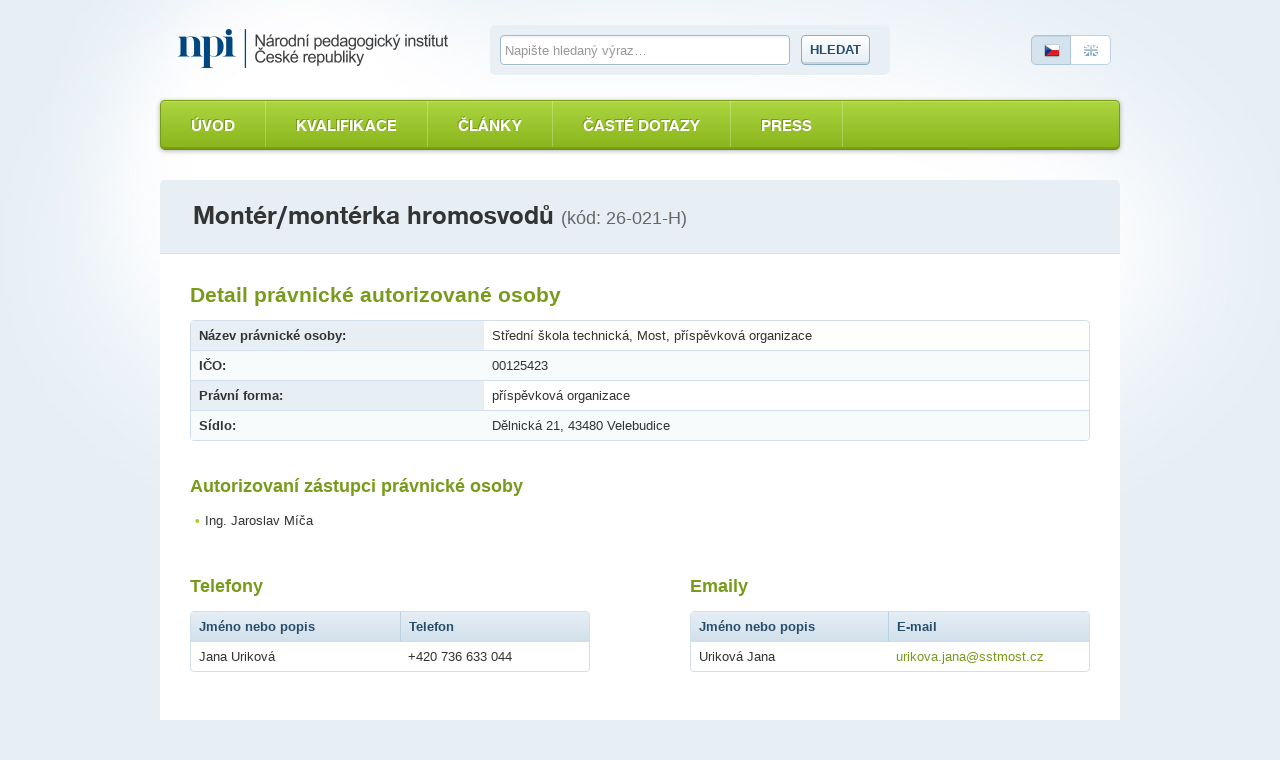

--- FILE ---
content_type: text/html; charset=utf-8
request_url: https://www.narodnikvalifikace.cz/kvalifikace-574-Montermonterka_hromosvodu/autorizace--ec3067d2-15a8-4ac0-ba88-fe1f015fba71--Stredni_skola_technicka_Most_prispevkova_organizace
body_size: 3404
content:



<!DOCTYPE html>
<html lang="cs-CZ" dir="ltr">
<head>
  <meta charset="utf-8" />
  <meta name="viewport" content="width=device-width, initial-scale=1.0" />
  <title>N&#xE1;rodn&#xED; soustava kvalifikac&#xED;</title>

  <link rel="apple-touch-icon" sizes="180x180" href="/Web.PortalNSK.Theme/favicon/apple-touch-icon.png">
  <link rel="icon" type="image/png" sizes="32x32" href="/Web.PortalNSK.Theme/favicon/favicon-32x32.png">
  <link rel="icon" type="image/png" sizes="16x16" href="/Web.PortalNSK.Theme/favicon/favicon-16x16.png">
  <link rel="manifest" href="/Web.PortalNSK.Theme/favicon/site.webmanifest">
  <link rel="mask-icon" href="/Web.PortalNSK.Theme/favicon/safari-pinned-tab.svg" color="#5bbad5">
  <meta name="msapplication-TileColor" content="#da532c">
  <meta name="msapplication-config" content="~/Web.PortalNSK.Theme/favicon/browserconfig.xml">
  <meta name="theme-color" content="#ffffff">

  <!-- This script can't wait till the footer -->

  
  
  

  <noscript>
    <style type="text/css">
      .noscript {
        display: none
      }</style>
  </noscript>

  <link href="/Web.PortalNSK.Theme/styles/nsk-global.css?v=8yyJ0io9_xEtSQUvFT1ikYHyqEbOCR8Kb0br6u5ZByk" rel="stylesheet" type="text/css" /><script src="/OrchardCore.NSK/scripts/libs/domready.js?v=pWxQhW_Fl4-kcRCH0ebubQDPN0XuyVz1p2LYDszXEIQ"></script>
  
</head>
<body>
  <div class="page">
    

<header role="header">
  <div role="banner">
    <a class="logo ir" title="Národní soustava kvalifikací" accesskey="2" href="/">Národní soustava kvalifikací</a>
  </div>

  <form id="search-form">
    <fieldset>
      <div>
        <label for="search-text-global" class="vh">Vyhledávání</label>
        <input type="text" name="search-text-global" id="search-text-global" placeholder="Napište hledaný výraz&hellip;" autocomplete="off">
        <a id="search-btn-global-advanced" class="advanced" style="border-top-width: 0px; border-top-left-radius: 0; border-top-right-radius: 0px"><i class="icon-zoom" style="margin-right:6px"></i>Rozšířené vyhledávání</a>
        <a id="search-btn-global-guide" class="advanced" style="border-bottom-width: 0px; border-bottom-left-radius: 0; border-bottom-right-radius: 0px"><i class="icon-guide" style="margin-right:6px"></i>Průvodce vyhledáváním</a>
        <button type="submit" class="btn" name="search-btn-global">Hledat</button>
      </div>
    </fieldset>
  </form>

  <p class="language">
    <a class="cz active"><span>Česky</span></a>
    <a href=/en-US/qualification-574 class="en"><span>English</span></a>
  </p>
</header>


<nav>
    <ul class="menu menu-menu-c-z list-group">
<li>

<a href="/">&#xDA;vod</a>
</li>

<li><a href="/vyber-kvalifikace/profesni-kvalifikace">Kvalifikace</a>
</li>

<li><a href="/prehled-clanku">&#x10C;l&#xE1;nky</a>
</li>

<li><a href="/caste-dotazy">&#x10C;ast&#xE9; dotazy</a>
</li>

<li>

<a href="/press-2">Press</a>
</li>
</ul>
</nav>



    <main class="container">
      

<header class="detail-header">
  <h2>Mont&#xE9;r/mont&#xE9;rka hromosvod&#x16F; <em>(kód: 26-021-H)</em></h2>
</header>


<section id="content" role="main">
  <h3 class="green">Detail pr&#xE1;vnick&#xE9; autorizované osoby</h3>
  <table class="table table-bordered table-striped table-all-left">
    <tbody>
      <tr>
        <th>
          <span> N&#xE1;zev pr&#xE1;vnick&#xE9; osoby:</span>
        </th>
        <td>St&#x159;edn&#xED; &#x161;kola technick&#xE1;, Most, p&#x159;&#xED;sp&#x11B;vkov&#xE1; organizace</td>
      </tr>
        <tr>
          <th>IČO:</th>
          <td>00125423</td>
        </tr>
        <tr>
          <th>Právní forma:</th>
          <td>p&#x159;&#xED;sp&#x11B;vkov&#xE1; organizace</td>
        </tr>

          <tr>
            <th>S&#xED;dlo:</th>
            <td>D&#x11B;lnick&#xE1; 21, 43480 Velebudice</td>
          </tr>

    </tbody>
  </table>

    <h4 class="green">Autorizovaní zástupci pr&#xE1;vnick&#xE9; osoby</h4>
    <ul class="green-dot">
        <li>Ing. Jaroslav M&#xED;&#x10D;a</li>
    </ul>


    <section class="float-left width400">
      <h4 class="green">Telefony</h4>
      <table class="table table-bordered table-striped table-all-left table-cell-wrap">
        <thead>
          <tr>
            <th class="width130">Jméno nebo popis</th>
            <th class="width115">Telefon</th>
          </tr>
        </thead>
        <tbody>

            <tr>
              <td>
                <span>Jana Urikov&#xE1;</span>
              </td>
              <td>+420 736  633 044</td>
            </tr>


        </tbody>
      </table>
    </section>


    <section class="float-right width400">
      <h4 class="green">Emaily</h4>
      <table class="table table-bordered table-striped table-all-left table-cell-wrap">
        <thead>
          <tr>
            <th class="width130">Jméno nebo popis</th>
            <th class="width115">E-mail</th>
          </tr>
        </thead>
        <tbody>
            <tr>
              <td>
                  <span>Urikov&#xE1; Jana</span>
              </td>
              <td><script type="text/javascript" language="javascript">
<!--
"use strict";
var hfjob6 = "";
var sgsgr1 = "&#109;&#97;&#105;&#108;&#116;&#111;&#58;&#117;&#114;&#105;&#107;&#111;&#118;&#97;&#46";
var sgsgr2 = ";&#106;&#97;&#110;&#97;&#64;&#115;&#115;&#116;&#109;&#111;&#115;&#116;&#46;&#99;&#122;";
var gfgs1 = "&#117;&#114;&#105;&#107;&#111;&#118;&#97;&#46;&#106;&#97;&#110;&#";
var gfgs2 = "97;&#64;&#115;&#115;&#116;&#109;&#111;&#115;&#116;&#46;&#99;&#122;";
document.write("<"+"a hr" + "ef=\"" +
 sgsgr1 + hfjob6 +  sgsgr2 + hfjob6 + "\">");document.write(
 gfgs1 + hfjob6 +  gfgs2 + hfjob6);document.write("<"+"/"+"a"+">");
//--></script>
</td>
            </tr>
        </tbody>
      </table>
    </section>

  <div style="clear: both;"></div>

</section>



    </main>




  </div>

  <footer role="contentinfo">
    <div class="footer">
      <div class="in">
  <p><strong><a href="https://www.npi.cz" target="_blank">Národní pedagogický institut České republiky</a><span class="rok">2025</span></strong></p>
  <p role="navigation">
    <a href="/">Úvod</a> |
    <a href="/prehled-clanku">Články</a> |
    <a href="https://tvorba.narodnikvalifikace.cz/rodne-listy/novy-rodny-list-kvalifikace"
       title="Návrh na tvorbu nové profesní kvalifikace Národní soustavy kvalifikací dle zákona č. 179/2006 Sb., o ověřování a uznávání výsledků dalšího vzdělávání"
       target="_blank">
      Návrh nové kvalifikace
    </a> |
    <a href="/kontakt">Kontakt</a>
  </p>
</div>
    </div>
  </footer>
  <script src="/OrchardCore.Resources/Scripts/jquery.min.js?v=18gYmxQA0hqk-Lq7l7LStkk8zKEG9xQfA4qjl1bTBhE"></script>
<script src="/OrchardCore.NSK/scripts/libs/modernizr-2.0.6.min.js?v=qabAskmMKJqb679xDmM7CZZ91PTPlVqTqDsekba4v3E"></script>
<script src="/OrchardCore.NSK/scripts/libs/bootstrap-typeahead.min.js?v=z_VdKFDWX_Y_ma8NN90Y4pzEtrw31EwJPc8-DpnBvTo"></script>
<script src="/OrchardCore.NSK/scripts/libs/jquery.placeholder.min.js?v=yQyKsZ0h1F8JTC5u3d8egqeipOHg4qXsI1YZ2EzMT7U"></script>
<script src="/OrchardCore.NSK/scripts/libs/jquery.unobtrusive-ajax.min.js?v=9YcmRT3PJSoXQOX09mmN5GImPp4X20_DafTRB3zgR90"></script>
<script src="/OrchardCore.NSK/scripts/libs/jquery.history.js?v=-u0a1eci9Ie9uOylV0kpccP1R9tCAla3JOvr2xLZKS8"></script>
<script src="/OrchardCore.NSK/scripts/libs/date.min.js?v=UWOsvRz17Jin5_suYZWTAJxEtHxcpnlgv-c6rFfzzO0"></script>
<script src="/OrchardCore.NSK/scripts/nsk-global.js?v=JaeHqTS3RQdNRZuM8Zzlb7vOMRuUfMumlVax4MnKxIk"></script>
</body>
</html>